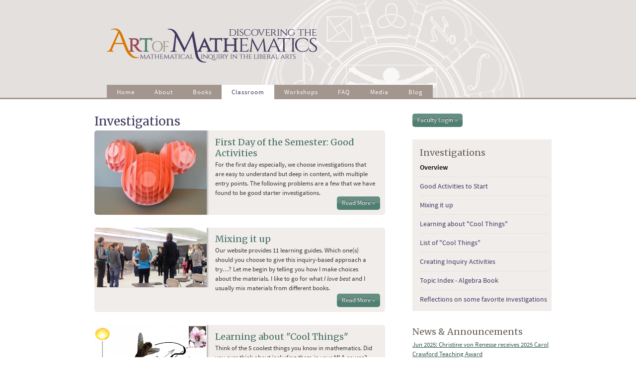

--- FILE ---
content_type: text/html; charset=utf-8
request_url: https://www.artofmathematics.org/classroom/investigations
body_size: 10910
content:
<!DOCTYPE html PUBLIC "-//W3C//DTD HTML+RDFa 1.1//EN">
<!--[if IEMobile 7]><html class="iem7" lang="en" dir="ltr" version="HTML+RDFa 1.1"
  xmlns:content="http://purl.org/rss/1.0/modules/content/"
  xmlns:dc="http://purl.org/dc/terms/"
  xmlns:foaf="http://xmlns.com/foaf/0.1/"
  xmlns:og="http://ogp.me/ns#"
  xmlns:rdfs="http://www.w3.org/2000/01/rdf-schema#"
  xmlns:sioc="http://rdfs.org/sioc/ns#"
  xmlns:sioct="http://rdfs.org/sioc/types#"
  xmlns:skos="http://www.w3.org/2004/02/skos/core#"
  xmlns:xsd="http://www.w3.org/2001/XMLSchema#"><![endif]-->
<!--[if lte IE 6]><html class="lt-ie9 lt-ie8 lt-ie7" lang="en" dir="ltr" version="HTML+RDFa 1.1"
  xmlns:content="http://purl.org/rss/1.0/modules/content/"
  xmlns:dc="http://purl.org/dc/terms/"
  xmlns:foaf="http://xmlns.com/foaf/0.1/"
  xmlns:og="http://ogp.me/ns#"
  xmlns:rdfs="http://www.w3.org/2000/01/rdf-schema#"
  xmlns:sioc="http://rdfs.org/sioc/ns#"
  xmlns:sioct="http://rdfs.org/sioc/types#"
  xmlns:skos="http://www.w3.org/2004/02/skos/core#"
  xmlns:xsd="http://www.w3.org/2001/XMLSchema#"><![endif]-->
<!--[if (IE 7)&(!IEMobile)]><html class="lt-ie9 lt-ie8" lang="en" dir="ltr" version="HTML+RDFa 1.1"
  xmlns:content="http://purl.org/rss/1.0/modules/content/"
  xmlns:dc="http://purl.org/dc/terms/"
  xmlns:foaf="http://xmlns.com/foaf/0.1/"
  xmlns:og="http://ogp.me/ns#"
  xmlns:rdfs="http://www.w3.org/2000/01/rdf-schema#"
  xmlns:sioc="http://rdfs.org/sioc/ns#"
  xmlns:sioct="http://rdfs.org/sioc/types#"
  xmlns:skos="http://www.w3.org/2004/02/skos/core#"
  xmlns:xsd="http://www.w3.org/2001/XMLSchema#"><![endif]-->
<!--[if IE 8]><html class="lt-ie9" lang="en" dir="ltr" version="HTML+RDFa 1.1"
  xmlns:content="http://purl.org/rss/1.0/modules/content/"
  xmlns:dc="http://purl.org/dc/terms/"
  xmlns:foaf="http://xmlns.com/foaf/0.1/"
  xmlns:og="http://ogp.me/ns#"
  xmlns:rdfs="http://www.w3.org/2000/01/rdf-schema#"
  xmlns:sioc="http://rdfs.org/sioc/ns#"
  xmlns:sioct="http://rdfs.org/sioc/types#"
  xmlns:skos="http://www.w3.org/2004/02/skos/core#"
  xmlns:xsd="http://www.w3.org/2001/XMLSchema#"><![endif]-->
<!--[if IE 9]><html class="ie9" lang="en" dir="ltr" version="HTML+RDFa 1.1"
  xmlns:content="http://purl.org/rss/1.0/modules/content/"
  xmlns:dc="http://purl.org/dc/terms/"
  xmlns:foaf="http://xmlns.com/foaf/0.1/"
  xmlns:og="http://ogp.me/ns#"
  xmlns:rdfs="http://www.w3.org/2000/01/rdf-schema#"
  xmlns:sioc="http://rdfs.org/sioc/ns#"
  xmlns:sioct="http://rdfs.org/sioc/types#"
  xmlns:skos="http://www.w3.org/2004/02/skos/core#"
  xmlns:xsd="http://www.w3.org/2001/XMLSchema#"><![endif]-->
<!--[if (gte IE 9)|(gt IEMobile 7)]><!--><html lang="en" dir="ltr" version="HTML+RDFa 1.1"
  xmlns:content="http://purl.org/rss/1.0/modules/content/"
  xmlns:dc="http://purl.org/dc/terms/"
  xmlns:foaf="http://xmlns.com/foaf/0.1/"
  xmlns:og="http://ogp.me/ns#"
  xmlns:rdfs="http://www.w3.org/2000/01/rdf-schema#"
  xmlns:sioc="http://rdfs.org/sioc/ns#"
  xmlns:sioct="http://rdfs.org/sioc/types#"
  xmlns:skos="http://www.w3.org/2004/02/skos/core#"
  xmlns:xsd="http://www.w3.org/2001/XMLSchema#"><!--<![endif]--><head profile="http://www.w3.org/1999/xhtml/vocab">
  <meta http-equiv="Content-Type" content="text/html; charset=utf-8" />
<link rel="prev" href="/classroom/in-the-classroom" />
<link rel="up" href="/classroom" />
<link rel="next" href="/classroom/mathematical-conversations" />
<script type="text/x-mathjax-config">
MathJax.Hub.Config({
  extensions: ['tex2jax.js'],
  jax: ['input/TeX','output/HTML-CSS'],
  tex2jax: {
    inlineMath: [ ['$','$'], ['\\(','\\)'] ],
    processEscapes: true,
    processClass: 'tex2jax',
    ignoreClass: 'html'
  },
  showProcessingMessages: false,
  messageStyle: 'none'
});
</script><link rel="shortcut icon" href="https://www.artofmathematics.org/sites/default/files/favicon_0.ico" type="image/vnd.microsoft.icon" />
<meta name="viewport" content="width=device-width, initial-scale=1, maximum-scale=1, minimum-scale=1, user-scalable=no" />
<meta name="description" content="[view:workshop_page_blog_post=block_with_nid_filter=334] [view:workshop_page_blog_post=block_with_nid_filter=502] [view:workshop_page_blog_post=block_with_nid_filter=459] [view:workshop_page_blog_post=block_with_nid_filter=552] [view:workshop_page_blog_post=block_with_nid_filter=305]" />
<meta name="generator" content="Drupal 7 (https://www.drupal.org)" />
<link rel="canonical" href="https://www.artofmathematics.org/classroom/investigations" />
<link rel="shortlink" href="https://www.artofmathematics.org/node/445" />
  <title>Investigations | Discovering the Art of Mathematics</title>  
  <link type="text/css" rel="stylesheet" href="https://www.artofmathematics.org/sites/default/files/css/css_xE-rWrJf-fncB6ztZfd2huxqgxu4WO-qwma6Xer30m4.css" media="all" />
<link type="text/css" rel="stylesheet" href="https://www.artofmathematics.org/sites/default/files/css/css_Fe8JN8_hL2R9b62shVLUS_uTHXfkdKmqBdk6hromN44.css" media="all" />
<link type="text/css" rel="stylesheet" href="https://www.artofmathematics.org/sites/default/files/css/css_SJIMTPevqZ2kfsWUv381hqa_kp1GO9ynvz-KULUxlB4.css" media="screen" />
<link type="text/css" rel="stylesheet" href="https://www.artofmathematics.org/sites/default/files/css/css_SrJvTPLsI1tJwWYp2HPJYs8QFAdS8_VEfoWx4yMpplo.css" media="all" />
<link type="text/css" rel="stylesheet" href="https://www.artofmathematics.org/sites/default/files/css/css_ddU73yNOKIBn9BS4lK2Te3haSufDMyL2-iWEAaarOEE.css" media="all" />
<link type="text/css" rel="stylesheet" href="https://www.artofmathematics.org/sites/default/files/css/css_3eg1szFtns4lF5XkWOk1TTFckqcB9Y6-OmbzbSJLl9Y.css" media="all" />
<link type="text/css" rel="stylesheet" href="https://fonts.googleapis.com/css?family=Merriweather:regular&amp;subset=latin" media="all" />
<link type="text/css" rel="stylesheet" href="https://www.artofmathematics.org/sites/default/files/css/css_l3kKJ2B-VHHKeuCLLCfNaGiBxJloUxonkHB2ejIq0oM.css" media="all" />

<!--[if (lt IE 9)&(!IEMobile)]>
<link type="text/css" rel="stylesheet" href="https://www.artofmathematics.org/sites/default/files/css/css_d7IbPiNtkKZxTfFIEBoJUy83LxJA5EUlixXxiRJN7BA.css" media="all" />
<![endif]-->

<!--[if gte IE 9]><!-->
<link type="text/css" rel="stylesheet" href="https://www.artofmathematics.org/sites/default/files/css/css_HjR3Gog2pKeAKPGSlKuavvbEo2M5swi_LKluNla4HKA.css" media="all" />
<!--<![endif]-->
  <script type="text/javascript" src="https://www.artofmathematics.org/sites/default/files/js/js_Ful12xyBNvmvo4c8inA1dKo4P93BoaDVfk63PkR1MNk.js"></script>
<script type="text/javascript" src="https://www.artofmathematics.org/sites/default/files/js/js_onbE0n0cQY6KTDQtHO_E27UBymFC-RuqypZZ6Zxez-o.js"></script>
<script type="text/javascript" src="https://www.artofmathematics.org/sites/default/files/js/js_wmkzoTriVT4bBKGyKB_q37y6wTdKXo4afAVzghDlIEU.js"></script>
<script type="text/javascript" src="https://www.artofmathematics.org/sites/default/files/js/js_qMVZoEidtLs9sk65AjQGiSm0gfYTDRsFyfuY5-Y-_UQ.js"></script>
<script type="text/javascript" src="https://www.googletagmanager.com/gtag/js?id=UA-41304233-1"></script>
<script type="text/javascript">
<!--//--><![CDATA[//><!--
window.dataLayer = window.dataLayer || [];function gtag(){dataLayer.push(arguments)};gtag("js", new Date());gtag("set", "developer_id.dMDhkMT", true);gtag("config", "UA-41304233-1", {"":"anonymous user","groups":"default","allow_ad_personalization_signals":false});gtag("config", "G-RFXSL6YTJR", {"":"anonymous user","groups":"default","allow_ad_personalization_signals":false});
//--><!]]>
</script>
<script type="text/javascript" src="https://www.artofmathematics.org/sites/default/files/js/js_-oEDdwe4XpUqUj4W0KJs96ENaXIrGvjBvIP-WYYBi54.js"></script>
<script type="text/javascript" src="https://cdnjs.cloudflare.com/ajax/libs/mathjax/2.7.0/MathJax.js?config=TeX-AMS-MML_HTMLorMML"></script>
<script type="text/javascript" src="https://www.artofmathematics.org/sites/default/files/js/js_OFmclO7K-aDXfNXlM3JoAZ9FHgVWQyNPZqTyBtC-pq8.js"></script>
<script type="text/javascript" src="https://www.artofmathematics.org/sites/default/files/js/js_43n5FBy8pZxQHxPXkf-sQF7ZiacVZke14b0VlvSA554.js"></script>
<script type="text/javascript">
<!--//--><![CDATA[//><!--
jQuery.extend(Drupal.settings, {"basePath":"\/","pathPrefix":"","setHasJsCookie":0,"ajaxPageState":{"theme":"daom","theme_token":"FwnINp1vBQXWsZWZw17PRf5INrorkXJBG4vJqfMq0sQ","js":{"sites\/all\/modules\/extlink_extra\/extlink_extra.js":1,"misc\/jquery.js":1,"misc\/jquery-extend-3.4.0.js":1,"misc\/jquery-html-prefilter-3.5.0-backport.js":1,"misc\/jquery.once.js":1,"misc\/drupal.js":1,"sites\/all\/libraries\/fitvids\/jquery.fitvids.js":1,"misc\/jquery.cookie.js":1,"misc\/form-single-submit.js":1,"sites\/all\/modules\/fitvids\/fitvids.js":1,"sites\/all\/modules\/mathjax\/mathjax.js":1,"sites\/all\/libraries\/colorbox\/jquery.colorbox-min.js":1,"sites\/all\/modules\/colorbox\/js\/colorbox.js":1,"sites\/all\/modules\/colorbox\/styles\/default\/colorbox_style.js":1,"sites\/all\/modules\/colorbox\/js\/colorbox_load.js":1,"sites\/all\/modules\/colorbox\/js\/colorbox_inline.js":1,"sites\/all\/modules\/google_analytics\/googleanalytics.js":1,"https:\/\/www.googletagmanager.com\/gtag\/js?id=UA-41304233-1":1,"0":1,"sites\/all\/modules\/extlink\/js\/extlink.js":1,"https:\/\/cdnjs.cloudflare.com\/ajax\/libs\/mathjax\/2.7.0\/MathJax.js?config=TeX-AMS-MML_HTMLorMML":1,"sites\/all\/libraries\/superfish\/jquery.hoverIntent.minified.js":1,"sites\/all\/libraries\/superfish\/sftouchscreen.js":1,"sites\/all\/libraries\/superfish\/sfsmallscreen.js":1,"sites\/all\/libraries\/superfish\/superfish.js":1,"sites\/all\/libraries\/superfish\/supersubs.js":1,"sites\/all\/modules\/superfish\/superfish.js":1,"sites\/all\/themes\/omega\/omega\/js\/jquery.formalize.js":1,"sites\/all\/themes\/omega\/omega\/js\/omega-mediaqueries.js":1},"css":{"modules\/system\/system.base.css":1,"modules\/system\/system.menus.css":1,"modules\/system\/system.messages.css":1,"modules\/system\/system.theme.css":1,"modules\/book\/book.css":1,"modules\/comment\/comment.css":1,"sites\/all\/modules\/date\/date_api\/date.css":1,"sites\/all\/modules\/date\/date_popup\/themes\/datepicker.1.7.css":1,"sites\/all\/modules\/date\/date_repeat_field\/date_repeat_field.css":1,"modules\/field\/theme\/field.css":1,"sites\/all\/modules\/fitvids\/fitvids.css":1,"sites\/all\/modules\/flexslider\/assets\/css\/flexslider_img.css":1,"sites\/all\/modules\/logintoboggan\/logintoboggan.css":1,"modules\/node\/node.css":1,"modules\/search\/search.css":1,"modules\/user\/user.css":1,"sites\/all\/modules\/extlink\/css\/extlink.css":1,"sites\/all\/modules\/views\/css\/views.css":1,"sites\/all\/modules\/media\/modules\/media_wysiwyg\/css\/media_wysiwyg.base.css":1,"sites\/all\/modules\/colorbox\/styles\/default\/colorbox_style.css":1,"sites\/all\/modules\/ctools\/css\/ctools.css":1,"sites\/all\/libraries\/superfish\/css\/superfish.css":1,"sites\/all\/libraries\/superfish\/css\/superfish-smallscreen.css":1,"sites\/all\/themes\/omega\/alpha\/css\/alpha-reset.css":1,"sites\/all\/themes\/omega\/alpha\/css\/alpha-mobile.css":1,"sites\/all\/themes\/omega\/alpha\/css\/alpha-alpha.css":1,"sites\/all\/themes\/omega\/omega\/css\/formalize.css":1,"sites\/all\/themes\/omega\/omega\/css\/omega-text.css":1,"sites\/all\/themes\/omega\/omega\/css\/omega-branding.css":1,"sites\/all\/themes\/omega\/omega\/css\/omega-menu.css":1,"sites\/all\/themes\/omega\/omega\/css\/omega-forms.css":1,"sites\/all\/themes\/omega\/omega\/css\/omega-visuals.css":1,"sites\/default\/files\/fontyourface\/font.css":1,"https:\/\/fonts.googleapis.com\/css?family=Merriweather:regular\u0026subset=latin":1,"public:\/\/fontyourface\/local_fonts\/SourceSansPro-italic-normal\/stylesheet.css":1,"public:\/\/fontyourface\/local_fonts\/SourceSansPro-normal-bold\/stylesheet.css":1,"public:\/\/fontyourface\/local_fonts\/SourceSansPro-normal-normal\/stylesheet.css":1,"sites\/all\/themes\/daom\/css\/global.css":1,"ie::normal::sites\/all\/themes\/daom\/css\/daom-alpha-default.css":1,"ie::normal::sites\/all\/themes\/daom\/css\/daom-alpha-default-normal.css":1,"ie::normal::sites\/all\/themes\/omega\/alpha\/css\/grid\/alpha_default\/normal\/alpha-default-normal-12.css":1,"fluid::sites\/all\/themes\/daom\/css\/daom-alpha-default.css":1,"sites\/all\/themes\/omega\/alpha\/css\/grid\/alpha_default\/fluid\/alpha-default-fluid-12.css":1,"narrow::sites\/all\/themes\/daom\/css\/daom-alpha-default.css":1,"narrow::sites\/all\/themes\/daom\/css\/daom-alpha-default-narrow.css":1,"sites\/all\/themes\/omega\/alpha\/css\/grid\/alpha_default\/narrow\/alpha-default-narrow-12.css":1,"normal::sites\/all\/themes\/daom\/css\/daom-alpha-default.css":1,"normal::sites\/all\/themes\/daom\/css\/daom-alpha-default-normal.css":1,"sites\/all\/themes\/omega\/alpha\/css\/grid\/alpha_default\/normal\/alpha-default-normal-12.css":1}},"colorbox":{"opacity":"0.85","current":"{current} of {total}","previous":"\u00ab Prev","next":"Next \u00bb","close":"Close","maxWidth":"98%","maxHeight":"98%","fixed":true,"mobiledetect":true,"mobiledevicewidth":"480px","file_public_path":"\/sites\/default\/files","specificPagesDefaultValue":"admin*\nimagebrowser*\nimg_assist*\nimce*\nnode\/add\/*\nnode\/*\/edit\nprint\/*\nprintpdf\/*\nsystem\/ajax\nsystem\/ajax\/*"},"fitvids":{"custom_domains":[],"selectors":[".region\r",".media-youtube-video\r",".view-id-video"],"simplifymarkup":true},"extlink_extra":{"extlink_alert_type":"","extlink_alert_timer":"0","extlink_alert_url":"\/now-leaving","extlink_cache_fix":0,"extlink_exclude_warning":"","extlink_508_fix":0,"extlink_508_text":" [external link]","extlink_url_override":0,"extlink_url_params":{"external_url":null,"back_url":null}},"googleanalytics":{"account":["UA-41304233-1","G-RFXSL6YTJR"],"trackOutbound":1,"trackMailto":1,"trackDownload":1,"trackDownloadExtensions":"7z|aac|arc|arj|asf|asx|avi|bin|csv|doc(x|m)?|dot(x|m)?|exe|flv|gif|gz|gzip|hqx|jar|jpe?g|js|mp(2|3|4|e?g)|mov(ie)?|msi|msp|pdf|phps|png|ppt(x|m)?|pot(x|m)?|pps(x|m)?|ppam|sld(x|m)?|thmx|qtm?|ra(m|r)?|sea|sit|tar|tgz|torrent|txt|wav|wma|wmv|wpd|xls(x|m|b)?|xlt(x|m)|xlam|xml|z|zip","trackColorbox":1},"superfish":{"1":{"id":"1","sf":{"animation":{"opacity":"show"},"speed":"fast","autoArrows":false,"dropShadows":false},"plugins":{"touchscreen":{"behaviour":"0","mode":"always_active"},"smallscreen":{"mode":"window_width","breakpoint":740,"breakpointUnit":"px","accordionButton":"0","title":"\u2630 Menu"},"supersubs":true}}},"extlink":{"extTarget":0,"extClass":"ext","extLabel":"(link is external)","extImgClass":0,"extIconPlacement":"append","extSubdomains":1,"extExclude":"","extInclude":"","extCssExclude":"","extCssExplicit":"","extAlert":0,"extAlertText":{"value":"  \u003Ch2\u003EYou are leaving the  [site:name] website\u003C\/h2\u003E\r\n  \u003Cp\u003EYou are being directed to a third-party website:\u003C\/p\u003E\r\n  \u003Cp\u003E\u003Cstrong\u003E[extlink:external-url]\u003C\/strong\u003E\u003C\/p\u003E\r\n  \u003Cp\u003EThis link is provided for your convenience. Please note that this third-party website is not controlled by [site:name] or subject to our privacy policy.\u003C\/p\u003E\r\n  \u003Cp\u003EThank you for visiting our site. We hope your visit was informative and enjoyable.\u003C\/p\u003E\r\n  \r\n  \u003Cdiv class=\u0022extlink-extra-actions\u0022\u003E\r\n      \u003Cdiv class=\u0022extlink-extra-back-action\u0022\u003E\u003Ca title=\u0022Cancel\u0022 href=\u0022[extlink:back-url]\u0022\u003ECancel\u003C\/a\u003E\u003C\/div\u003E\r\n      \u003Cdiv class=\u0022extlink-extra-go-action\u0022\u003E\u003Ca class=\u0022ext-override\u0022 title=\u0022Go to link\u0022 href=\u0022[extlink:external-url]\u0022\u003EGo to link\u003C\/a\u003E\u003C\/div\u003E\r\n  \u003C\/div\u003E\r\n  \u003Cbr\/\u003E\u003Cbr\/\u003E\r\n  [extlink:timer]\r\n  ","format":"full_html"},"mailtoClass":"mailto","mailtoLabel":"(link sends e-mail)","extUseFontAwesome":false},"urlIsAjaxTrusted":{"\/classroom\/investigations":true},"omega":{"layouts":{"primary":"normal","order":["fluid","narrow","normal"],"queries":{"fluid":"all and (min-width: 740px) and (min-device-width: 740px), (max-device-width: 800px) and (min-width: 740px) and (orientation:landscape)","narrow":"all and (min-width: 740px) and (min-device-width: 740px), (max-device-width: 800px) and (min-width: 740px) and (orientation:landscape)","normal":"all and (min-width: 980px) and (min-device-width: 980px), all and (max-device-width: 1024px) and (min-width: 1024px) and (orientation:landscape)"}}}});
//--><!]]>
</script>
  <!--[if lt IE 9]><script src="http://html5shiv.googlecode.com/svn/trunk/html5.js"></script><![endif]-->
</head>
<body class="html not-front not-logged-in page-node page-node- page-node-445 node-type-book context-classroom">
  <div id="skip-link">
    <a href="#main-content" class="element-invisible element-focusable">Skip to main content</a>
  </div>
    <div class="page clearfix" id="page">
      <header id="section-header" class="section section-header">
  <div id="zone-branding-wrapper" class="zone-wrapper zone-branding-wrapper clearfix">  
  <div id="zone-branding" class="zone zone-branding clearfix container-12">
    <div class="grid-12 region region-branding" id="region-branding">
  <div class="region-inner region-branding-inner">
        <div class="branding-data clearfix">
            <div class="logo-img">
        <a href="/" rel="home" title=""><img src="https://www.artofmathematics.org/sites/default/files/DAoM-logo-hiRes.png" alt="" id="logo" /></a>      </div>
                </div>
          </div>
</div>  </div>
</div><div id="zone-menu-wrapper" class="zone-wrapper zone-menu-wrapper clearfix">  
  <div id="zone-menu" class="zone zone-menu clearfix container-12">
    <div class="grid-12 region region-menu" id="region-menu">
  <div class="region-inner region-menu-inner">
        <div class="block block-superfish block-1 block-superfish-1 odd block-without-title" id="block-superfish-1">
  <div class="block-inner clearfix">
                
    <div class="content clearfix">
      <ul id="superfish-1" class="menu sf-menu sf-main-menu sf-horizontal sf-style-none sf-total-items-8 sf-parent-items-3 sf-single-items-5"><li id="menu-217-1" class="first odd sf-item-1 sf-depth-1 sf-no-children"><a href="/home" class="sf-depth-1">Home</a></li><li id="menu-601-1" class="middle even sf-item-2 sf-depth-1 sf-total-children-8 sf-parent-children-0 sf-single-children-8 menuparent"><a href="/about" class="sf-depth-1 menuparent">About</a><ul><li id="menu-817-1" class="first odd sf-item-1 sf-depth-2 sf-no-children"><a href="/about" title="" class="sf-depth-2">A New Vision</a></li><li id="menu-602-1" class="middle even sf-item-2 sf-depth-2 sf-no-children"><a href="/about/goals-and-evaluation" class="sf-depth-2">Goals &amp; Evaluation</a></li><li id="menu-864-1" class="middle odd sf-item-3 sf-depth-2 sf-no-children"><a href="/about/reviewers-and-beta-testers" class="sf-depth-2">Reviewers &amp; Beta Testers</a></li><li id="menu-816-1" class="middle even sf-item-4 sf-depth-2 sf-no-children"><a href="/about/publications-and-presentations" class="sf-depth-2">Publications &amp; Presentations</a></li><li id="menu-814-1" class="middle odd sf-item-5 sf-depth-2 sf-no-children"><a href="/about/authors" title="" class="sf-depth-2">About the Authors</a></li><li id="menu-819-1" class="middle even sf-item-6 sf-depth-2 sf-no-children"><a href="/about/advisory-board" class="sf-depth-2">Advisory Board</a></li><li id="menu-862-1" class="middle odd sf-item-7 sf-depth-2 sf-no-children"><a href="/about/project-history" class="sf-depth-2">Project History</a></li><li id="menu-1141-1" class="last even sf-item-8 sf-depth-2 sf-no-children"><a href="/node/573" class="sf-depth-2">Acknowledgements</a></li></ul></li><li id="menu-603-1" class="middle odd sf-item-3 sf-depth-1 sf-total-children-14 sf-parent-children-11 sf-single-children-3 menuparent"><a href="/books" class="sf-depth-1 menuparent">Books</a><ul><li id="menu-970-1" class="first odd sf-item-1 sf-depth-2 sf-no-children"><a href="/books" title="" class="sf-depth-2">The Art of Mathematics Library</a></li><li id="menu-722-1" class="middle even sf-item-2 sf-depth-2 sf-no-children"><a href="/books/notes-to-the-explorer" title="" class="sf-depth-2">Notes to the Explorer</a></li><li id="menu-778-1" class="middle odd sf-item-3 sf-depth-2"><a href="/books/art-and-sculpture" class="sf-depth-2">Art &amp; Sculpture</a></li><li id="menu-776-1" class="middle even sf-item-4 sf-depth-2"><a href="/books/ideas-of-calculus" class="sf-depth-2">Calculus</a></li><li id="menu-822-1" class="middle odd sf-item-5 sf-depth-2"><a href="/books/dance" class="sf-depth-2">Dance</a></li><li id="menu-768-1" class="middle even sf-item-6 sf-depth-2"><a href="/books/games-and-puzzles" class="sf-depth-2">Games &amp; Puzzles</a></li><li id="menu-770-1" class="middle odd sf-item-7 sf-depth-2"><a href="/books/geometry" class="sf-depth-2">Geometry</a></li><li id="menu-764-1" class="middle even sf-item-8 sf-depth-2"><a href="/books/knot-theory" class="sf-depth-2">Knot Theory</a></li><li id="menu-766-1" class="middle odd sf-item-9 sf-depth-2"><a href="/books/music" class="sf-depth-2">Music</a></li><li id="menu-758-1" class="middle even sf-item-10 sf-depth-2"><a href="/books/number-theory" class="sf-depth-2">Number Theory</a></li><li id="menu-772-1" class="middle odd sf-item-11 sf-depth-2"><a href="/books/patterns" class="sf-depth-2">Patterns</a></li><li id="menu-762-1" class="middle even sf-item-12 sf-depth-2"><a href="/books/the-infinite" class="sf-depth-2">The Infinite</a></li><li id="menu-774-1" class="middle odd sf-item-13 sf-depth-2"><a href="/books/truth-reasoning-certainty-and-proof" class="sf-depth-2">Truth, Reasoning, Certainty, &amp; Proof</a></li><li id="menu-823-1" class="last even sf-item-14 sf-depth-2 sf-no-children"><a href="/books/topics" title="" class="sf-depth-2">Topic Index</a></li></ul></li><li id="menu-800-1" class="active-trail middle even sf-item-4 sf-depth-1 sf-total-children-11 sf-parent-children-10 sf-single-children-1 menuparent"><a href="/classroom" class="sf-depth-1 menuparent">Classroom</a><ul><li id="menu-971-1" class="first odd sf-item-1 sf-depth-2 sf-no-children"><a href="/classroom" title="" class="sf-depth-2">Overview</a></li><li id="menu-1005-1" class="middle even sf-item-2 sf-depth-2"><a href="/classroom/getting-started" class="sf-depth-2">Getting Started</a></li><li id="menu-1009-1" class="middle odd sf-item-3 sf-depth-2"><a href="/classroom/mathematics-for-liberal-arts" class="sf-depth-2">Mathematics for Liberal Arts</a></li><li id="menu-1022-1" class="middle even sf-item-4 sf-depth-2"><a href="/classroom/in-the-classroom" class="sf-depth-2">In the Classroom</a></li><li id="menu-1055-1" class="middle odd sf-item-5 sf-depth-2"><a href="/classroom/ibl-in-other-courses" class="sf-depth-2">IBL in other courses</a></li><li id="menu-1013-1" class="active-trail middle even sf-item-6 sf-depth-2"><a href="/classroom/investigations" class="sf-depth-2 active">Investigations</a></li><li id="menu-999-1" class="middle odd sf-item-7 sf-depth-2"><a href="/classroom/mathematical-conversations" class="sf-depth-2">Mathematical Conversations</a></li><li id="menu-972-1" class="middle even sf-item-8 sf-depth-2"><a href="/classroom/proof-as-sense-making" class="sf-depth-2">Proof as Sense-Making</a></li><li id="menu-973-1" class="middle odd sf-item-9 sf-depth-2"><a href="/classroom/assessment" class="sf-depth-2">Assessment Techniques</a></li><li id="menu-1018-1" class="middle even sf-item-10 sf-depth-2"><a href="/classroom/supportresources" class="sf-depth-2">Support</a></li><li id="menu-1144-1" class="last odd sf-item-11 sf-depth-2"><a href="/classroom/the-larger-world-of-ibl" class="sf-depth-2">The Larger World of IBL</a></li></ul></li><li id="menu-604-1" class="middle odd sf-item-5 sf-depth-1 sf-no-children"><a href="/workshops-professional-development" class="sf-depth-1">Workshops</a></li><li id="menu-731-1" class="middle even sf-item-6 sf-depth-1 sf-no-children"><a href="/faq" title="" class="sf-depth-1">FAQ</a></li><li id="menu-958-1" class="middle odd sf-item-7 sf-depth-1 sf-no-children"><a href="/media" title="" class="sf-depth-1">Media</a></li><li id="menu-795-1" class="last even sf-item-8 sf-depth-1 sf-no-children"><a href="/blog" title="" class="sf-depth-1">Blog</a></li></ul>    </div>
  </div>
</div>  </div>
</div>
  </div>
</div></header>    
      <section id="section-content" class="section section-content">
  <div id="zone-content-wrapper" class="zone-wrapper zone-content-wrapper clearfix">  
  <div id="zone-content" class="zone zone-content clearfix container-12">    
        
        <div class="grid-8 region region-content" id="region-content">
  <div class="region-inner region-content-inner">
    <a id="main-content"></a>
                <h1 class="title" id="page-title">Investigations</h1>
                        <div class="block block-system block-main block-system-main odd block-without-title" id="block-system-main">
  <div class="block-inner clearfix">
                
    <div class="content clearfix">
      <article about="/classroom/investigations" typeof="sioc:Item foaf:Document" class="node node-book node-published node-not-promoted node-not-sticky author-vecke even clearfix" id="node-book-445">
        <span property="dc:title" content="Investigations" class="rdf-meta element-hidden"></span><span property="sioc:num_replies" content="0" datatype="xsd:integer" class="rdf-meta element-hidden"></span>    
  
  <div class="content clearfix">
    <div class="field field-name-body field-type-text-with-summary field-label-hidden"><div class="field-items"><div class="field-item even" property="content:encoded"><div class="tex2jax"><div class="view view-workshop-page-blog-post view-id-workshop_page_blog_post view-display-id-block_with_nid_filter view-dom-id-e10711323e3718277b0d9f24154f74ee">
<div class="view-content">
<div class="views-row views-row-1 views-row-odd views-row-first views-row-last">
<div about="/blogs/vecke/first-day-of-the-semester-good-activities" typeof="sioc:Post sioct:BlogPost" id="node-blog-334" class="ds-1col node node-blog node-teaser view-mode-teaser node-published node-not-promoted node-not-sticky author-vecke odd clearfix clearfix">
<div class="field field-name-field-feature-image field-type-image field-label-hidden">
<div class="field-items">
<div class="field-item even"><a href="/blogs/vecke/first-day-of-the-semester-good-activities"><img typeof="foaf:Image" src="/sites/default/files/styles/blog_feature_image/public/feature-images/sliceform-mickey.jpg?itok=IUzFKC3A" width="300" height="225" alt="" /></a></div>
</div>
</div>
<div class="field field-name-title field-type-ds field-label-hidden">
<div class="field-items">
<div class="field-item even" property="dc:title">
<h2><a href="/blogs/vecke/first-day-of-the-semester-good-activities">First Day of the Semester: Good Activities</a></h2>
</div>
</div>
</div>
<div class="field field-name-body field-type-text-with-summary field-label-hidden">
<div class="field-items">
<div class="field-item even" property="content:encoded">
<div class="tex2jax">
<p>For the first day especially, we choose investigations that are easy to understand but deep in content, with multiple entry points.  The following problems are a few that we have found to be good starter investigations.</p>
</div>
</div>
</div>
</div>
<div class="field field-name-node-link field-type-ds field-label-hidden">
<div class="field-items">
<div class="field-item even"><a href="/blogs/vecke/first-day-of-the-semester-good-activities" class="">Read More »</a></div>
</div>
</div>
</div>
</div>
</div>
</div>
<div class="view view-workshop-page-blog-post view-id-workshop_page_blog_post view-display-id-block_with_nid_filter view-dom-id-0c5b7dc4a0b9be57472c58dbb49682e0">
<div class="view-content">
<div class="views-row views-row-1 views-row-odd views-row-first views-row-last">
<div about="/blogs/cvonrenesse/mixing-it-up" typeof="sioc:Post sioct:BlogPost" id="node-blog-502" class="ds-1col node node-blog node-teaser view-mode-teaser node-published node-not-promoted node-not-sticky author-cvonrenesse even clearfix clearfix">
<div class="field field-name-field-feature-image field-type-image field-label-hidden">
<div class="field-items">
<div class="field-item even"><a href="/blogs/cvonrenesse/mixing-it-up"><img typeof="foaf:Image" src="/sites/default/files/styles/blog_feature_image/public/feature-images/fall13_dance_cvr_salsarueda2.png?itok=f8_N4_LM" width="400" height="212" alt="Students dancing salsa rueda" title="Students dancing salsa rueda" /></a></div>
</div>
</div>
<div class="field field-name-title field-type-ds field-label-hidden">
<div class="field-items">
<div class="field-item even" property="dc:title">
<h2><a href="/blogs/cvonrenesse/mixing-it-up">Mixing it up</a></h2>
</div>
</div>
</div>
<div class="field field-name-body field-type-text-with-summary field-label-hidden">
<div class="field-items">
<div class="field-item even" property="content:encoded">
<div class="tex2jax">
<p>Our website provides 11 learning guides. Which one(s) should you choose to give this inquiry-based approach a try…?  Let me begin by telling you how I make choices about the materials. I like to go for what <i>I love best</i> and I usually mix materials from different books.</p>
<p>  </p>
</div>
</div>
</div>
</div>
<div class="field field-name-node-link field-type-ds field-label-hidden">
<div class="field-items">
<div class="field-item even"><a href="/blogs/cvonrenesse/mixing-it-up" class="">Read More »</a></div>
</div>
</div>
</div>
</div>
</div>
</div>
<div class="view view-workshop-page-blog-post view-id-workshop_page_blog_post view-display-id-block_with_nid_filter view-dom-id-dd3a57264cb3e72230997dac95d913a8">
<div class="view-content">
<div class="views-row views-row-1 views-row-odd views-row-first views-row-last">
<div about="/blogs/cvonrenesse/learning-about-cool-things" typeof="sioc:Post sioct:BlogPost" id="node-blog-459" class="ds-1col node node-blog node-teaser view-mode-teaser node-published node-not-promoted node-not-sticky author-cvonrenesse odd clearfix clearfix">
<div class="field field-name-field-feature-image field-type-image field-label-hidden">
<div class="field-items">
<div class="field-item even"><a href="/blogs/cvonrenesse/learning-about-cool-things"><img typeof="foaf:Image" src="/sites/default/files/styles/blog_feature_image/public/feature-images/bee_dance.png?itok=8PEySWxg" width="400" height="319" alt="Cool thing: Bee dance" title="Cool thing: Bee dance" /></a></div>
</div>
</div>
<div class="field field-name-title field-type-ds field-label-hidden">
<div class="field-items">
<div class="field-item even" property="dc:title">
<h2><a href="/blogs/cvonrenesse/learning-about-cool-things">Learning about "Cool Things"</a></h2>
</div>
</div>
</div>
<div class="field field-name-body field-type-text-with-summary field-label-hidden">
<div class="field-items">
<div class="field-item even" property="content:encoded">
<div class="tex2jax">
<p>Think of the 5 coolest things you know in mathematics.  Did you ever think about including them in your MLA course?  You can, and perhaps should.<br />
“Cool things” are short “mini presentations or activities” about a mathematical topic that is exciting to us and usually different from the math content that we are currently working on in class.</p>
<p>  </p>
</div>
</div>
</div>
</div>
<div class="field field-name-node-link field-type-ds field-label-hidden">
<div class="field-items">
<div class="field-item even"><a href="/blogs/cvonrenesse/learning-about-cool-things" class="">Read More »</a></div>
</div>
</div>
</div>
</div>
</div>
</div>
<div class="view view-workshop-page-blog-post view-id-workshop_page_blog_post view-display-id-block_with_nid_filter view-dom-id-a2b6304f7589ab046063bcfce85a680a">
<div class="view-content">
<div class="views-row views-row-1 views-row-odd views-row-first views-row-last">
<div about="/blogs/cvonrenesse/a-path-to-creating-inquiry-activities" typeof="sioc:Post sioct:BlogPost" id="node-blog-552" class="ds-1col node node-blog node-teaser view-mode-teaser node-published node-not-promoted node-not-sticky author-cvonrenesse even clearfix clearfix">
<div class="field field-name-field-feature-image field-type-image field-label-hidden">
<div class="field-items">
<div class="field-item even"><a href="/blogs/cvonrenesse/a-path-to-creating-inquiry-activities"><img typeof="foaf:Image" src="/sites/default/files/styles/blog_feature_image/public/feature-images/nim_hint.png?itok=9PbfRyst" width="400" height="399" alt="" /></a></div>
</div>
</div>
<div class="field field-name-title field-type-ds field-label-hidden">
<div class="field-items">
<div class="field-item even" property="dc:title">
<h2><a href="/blogs/cvonrenesse/a-path-to-creating-inquiry-activities">A Path to Creating Inquiry Activities</a></h2>
</div>
</div>
</div>
<div class="field field-name-body field-type-text-with-summary field-label-hidden">
<div class="field-items">
<div class="field-item even" property="content:encoded">
<div class="tex2jax">
<p>Often people ask me how to write inquiry activities so there must be some tricks that can be communicated. Together with Prof. Mairead Greene from Rockhurst University, I have been thinking about the questions we ask ourselves before, during and after writing tasks. Our intention is that these questions will help to inspire and guide others in creating good IBL activities in any mathematics course.</p>
</div>
</div>
</div>
</div>
<div class="field field-name-node-link field-type-ds field-label-hidden">
<div class="field-items">
<div class="field-item even"><a href="/blogs/cvonrenesse/a-path-to-creating-inquiry-activities" class="">Read More »</a></div>
</div>
</div>
</div>
</div>
</div>
</div>
<div class="view view-workshop-page-blog-post view-id-workshop_page_blog_post view-display-id-block_with_nid_filter view-dom-id-9dff6dcb3b14eeb5db76f53be9687adc">
<div class="view-content">
<div class="views-row views-row-1 views-row-odd views-row-first views-row-last">
<div about="/blogs/cvonrenesse/creating-an-algebra-book-using-our-topic-index" typeof="sioc:Post sioct:BlogPost" id="node-blog-305" class="ds-1col node node-blog node-teaser view-mode-teaser node-published node-not-promoted node-not-sticky author-cvonrenesse odd clearfix clearfix">
<div class="field field-name-field-feature-image field-type-image field-label-hidden">
<div class="field-items">
<div class="field-item even"><a href="/blogs/cvonrenesse/creating-an-algebra-book-using-our-topic-index"><img typeof="foaf:Image" src="/sites/default/files/styles/blog_feature_image/public/feature-images/trapezoids.jpg?itok=tTo8Bmtj" width="400" height="300" alt="trapezoid growth pattern" title="trapezoid growth pattern" /></a></div>
</div>
</div>
<div class="field field-name-title field-type-ds field-label-hidden">
<div class="field-items">
<div class="field-item even" property="dc:title">
<h2><a href="/blogs/cvonrenesse/creating-an-algebra-book-using-our-topic-index">Creating an Algebra Book using our Topic Index</a></h2>
</div>
</div>
</div>
<div class="field field-name-body field-type-text-with-summary field-label-hidden">
<div class="field-items">
<div class="field-item even" property="content:encoded">
<div class="tex2jax">
<p>In 2012 the Discovering the Art of Mathematics team started reaching out to the two-year colleges. At the NEMATYC conference in 2013 we learned that many faculty are interested in support around algebra related courses.</p>
</div>
</div>
</div>
</div>
<div class="field field-name-node-link field-type-ds field-label-hidden">
<div class="field-items">
<div class="field-item even"><a href="/blogs/cvonrenesse/creating-an-algebra-book-using-our-topic-index" class="">Read More »</a></div>
</div>
</div>
</div>
</div>
</div>
</div>
</div></div></div></div>  <div id="book-navigation-79" class="book-navigation">
    
        <div class="page-links clearfix">
              <a href="/classroom/in-the-classroom" class="page-previous" title="Go to previous page">‹ In the Classroom</a>
                    <a href="/classroom" class="page-up" title="Go to parent page">up</a>
                    <a href="/classroom/mathematical-conversations" class="page-next" title="Go to next page">Mathematical Conversations ›</a>
          </div>
    
  </div>
  </div>
  
  <div class="clearfix">
          <nav class="links node-links clearfix"></nav>
    
      </div>
</article>    </div>
  </div>
</div>      </div>
</div><aside class="grid-4 region region-sidebar-first" id="region-sidebar-first">
  <div class="region-inner region-sidebar-first-inner">
    <div class="block block-block block-16 block-block-16 odd block-without-title" id="block-block-16">
  <div class="block-inner clearfix">
                
    <div class="content clearfix">
      <div class="tex2jax"><div class="button"><a class="topics" href="/user" title="Login using your e-mail address and Art of Mathematics password">Faculty Login »</a></div></div>    </div>
  </div>
</div><section class="block block-menu-block block-4 block-menu-block-4 even" id="block-menu-block-4">
  <div class="block-inner clearfix">
              <h2 class="block-title">Investigations</h2>
            
    <div class="content clearfix">
      <div class="menu-block-wrapper menu-block-4 menu-name-main-menu parent-mlid-800 menu-level-1">
  <ul class="menu"><li class="first leaf active-trail active menu-mlid-1015"><a href="/classroom/investigations" title="" class="sf-depth-3 active-trail active">Overview</a></li>
<li class="leaf menu-mlid-1014"><a href="/blogs/vecke/first-day-of-the-semester-good-activities" class="sf-depth-3">Good Activities to Start</a></li>
<li class="leaf menu-mlid-1059"><a href="/blogs/cvonrenesse/mixing-it-up" class="sf-depth-3">Mixing it up</a></li>
<li class="leaf menu-mlid-1029"><a href="/blogs/cvonrenesse/learning-about-cool-things" class="sf-depth-3">Learning about &quot;Cool Things&quot;</a></li>
<li class="leaf menu-mlid-1030"><a href="/cool-things" class="sf-depth-3">List of &quot;Cool Things&quot;</a></li>
<li class="leaf menu-mlid-1063"><a href="/blogs/cvonrenesse/a-path-to-creating-inquiry-activities" title="We describe a path of questions we consider in creating meaningful and engaging inquiry activities." class="sf-depth-3">Creating Inquiry Activities</a></li>
<li class="leaf menu-mlid-1016"><a href="/blogs/cvonrenesse/creating-an-algebra-book-using-our-topic-index" class="sf-depth-3">Topic Index - Algebra Book</a></li>
<li class="last leaf menu-mlid-1152"><a href="/node/638" class="sf-depth-3">Reflections on some favorite investigations</a></li>
</ul></div>
    </div>
  </div>
</section><section class="block block-views block-news-block-news block-views-news-block-news odd" id="block-views-news-block-news">
  <div class="block-inner clearfix">
              <h2 class="block-title">News &amp; Announcements</h2>
            
    <div class="content clearfix">
      <div class="view view-news view-id-news view-display-id-block_news view-dom-id-1d2f5372481851eb109471dbfdafbc75">
        
  
  
      <div class="view-content">
        <div class="views-row views-row-1 views-row-odd views-row-first">
      
  <div class="views-field views-field-title">        <span class="field-content"><a href="/news/jun-2025-christine-von-renesse-receives-2025-carol-crawford-teaching-award">Jun 2025: Christine von Renesse receives 2025 Carol Crawford Teaching Award</a></span>  </div>  </div>
  <div class="views-row views-row-2 views-row-even">
      
  <div class="views-field views-field-title">        <span class="field-content"><a href="/news/maa-openmath-summer-workshops">MAA OpenMath Summer Workshops</a></span>  </div>  </div>
  <div class="views-row views-row-3 views-row-odd">
      
  <div class="views-field views-field-title">        <span class="field-content"><a href="/news/using-daom-materials-in-remote-synchronous-classes">Using DAoM materials in remote synchronous classes</a></span>  </div>  </div>
  <div class="views-row views-row-4 views-row-even views-row-last">
      
  <div class="views-field views-field-title">        <span class="field-content"><a href="/news/ibl-communities-planning-for-fall">IBL Communities &amp; Planning for Fall</a></span>  </div>  </div>
    </div>
  
  
  
  
      <div class="view-footer">
      <div class="tex2jax"><p><nobr><a href="/news/archive" title="Link to archive of past news and announcements">Past News</a> »</nobr></p>
</div>    </div>
  
  
</div>    </div>
  </div>
</section><div class="block block-views block-image-slideshows-block block-views-image-slideshows-block even block-without-title" id="block-views-image-slideshows-block">
  <div class="block-inner clearfix">
                
    <div class="content clearfix">
      <div class="view view-image-slideshows view-id-image_slideshows view-display-id-block view-dom-id-acad5533331cf85cb2e9dec573b331a8">
        
  
  
      <div class="view-content">
        <div>
      
  <div class="views-field views-field-field-image">        <div class="field-content"><a href="/media/image-462"><img typeof="foaf:Image" src="https://www.artofmathematics.org/sites/default/files/styles/large/public/media/images/bubbleforeshortenedhypercubeminimized.jpg?itok=voUNdLmc" width="448" height="336" alt="Soap Bubble Hypercube" title="Soap Bubble Hypercube" /></a></div>  </div>  </div>
    </div>
  
  
  
  
      <div class="view-footer">
      <div class="tex2jax"><p style="padding-top:10px;"><a href="/media" title="Browse the Art of Mathematics Media Library">Browse All Images &amp; Videos</a> »</p></div>    </div>
  
  
</div>    </div>
  </div>
</div><section class="block block-views block-blog-posts-block block-views-blog-posts-block odd" id="block-views-blog-posts-block">
  <div class="block-inner clearfix">
              <h2 class="block-title">Blog Posts</h2>
            
    <div class="content clearfix">
      <div class="view view-blog-posts view-id-blog_posts view-display-id-block view-dom-id-29e5b3b50e13b466ebf5508918181a5e">
        
  
  
      <div class="view-content">
        <div class="views-row views-row-1 views-row-odd views-row-first">
      
  <div class="views-field views-field-title">        <span class="field-content"><a href="/blogs/cvonrenesse/live-classroom-vignette">Live Classroom Vignette</a></span>  </div>  </div>
  <div class="views-row views-row-2 views-row-even">
      
  <div class="views-field views-field-title">        <span class="field-content"><a href="/blogs/cvonrenesse/lessons-learned-about-remote-synchronous-teaching">Lessons Learned about Remote Synchronous Teaching </a></span>  </div>  </div>
  <div class="views-row views-row-3 views-row-odd">
      
  <div class="views-field views-field-title">        <span class="field-content"><a href="/blogs/vecke/teaching-ibl-in-a-remote-setting">Teaching IBL in a Remote Setting</a></span>  </div>  </div>
  <div class="views-row views-row-4 views-row-even">
      
  <div class="views-field views-field-title">        <span class="field-content"><a href="/blogs/cvonrenesse/supporting-an-ibl-community-the-story-of-new-england">Supporting an IBL Community &amp; The Story of New England</a></span>  </div>  </div>
  <div class="views-row views-row-5 views-row-odd views-row-last">
      
  <div class="views-field views-field-title">        <span class="field-content"><a href="/blogs/cvonrenesse/reflections-about-inquiry-from-a-ta-experience">Reflections about Inquiry from a TA Experience</a></span>  </div>  </div>
    </div>
  
  
  
  
      <div class="view-footer">
      <div class="tex2jax"><p><nobr><a href="/blog" title="Link to list of all faculty blog posts">View More</a> »</nobr></p>
</div>    </div>
  
  
</div>    </div>
  </div>
</section><section class="block block-search block-form block-search-form even" id="block-search-form">
  <div class="block-inner clearfix">
              <h2 class="block-title">Search Our Site</h2>
            
    <div class="content clearfix">
      <form action="/classroom/investigations" method="post" id="search-block-form" accept-charset="UTF-8"><div><div class="container-inline">
    <div class="form-item form-type-textfield form-item-search-block-form">
  <label class="element-invisible" for="edit-search-block-form--2">Search </label>
 <input title="Enter the terms you wish to search for." type="text" id="edit-search-block-form--2" name="search_block_form" value="" size="15" maxlength="128" class="form-text" />
</div>
<div class="form-actions form-wrapper" id="edit-actions"><input type="submit" id="edit-submit" name="op" value="Search" class="form-submit" /></div><input type="hidden" name="form_build_id" value="form-07ohKaB4afd2SpjDmj9ldSopvTGAQd-k2hup4LBFHuQ" />
<input type="hidden" name="form_id" value="search_block_form" />
</div>
</div></form>    </div>
  </div>
</section>  </div>
</aside>  </div>
</div></section>    
  
      <footer id="section-footer" class="section section-footer">
  <div id="zone-footer-wrapper" class="zone-wrapper zone-footer-wrapper clearfix">  
  <div id="zone-footer" class="zone zone-footer clearfix container-12">
    <div class="grid-4 region region-footer-first" id="region-footer-first">
  <div class="region-inner region-footer-first-inner">
    <section class="block block-block block-11 block-block-11 odd" id="block-block-11">
  <div class="block-inner clearfix">
              <h2 class="block-title">Newsletter Signup</h2>
            
    <div class="content clearfix">
      <div class="tex2jax"><p style="padding:5px 0 10px 0;">Signup for our newsletter to receive email updates on new project developments as well as our thoughts on the practice of IBL in undergraduate mathematics education.</p>
<div class="button" style="padding-bottom:20px;"><a class="newsletter" href="/node/306" title="Signup for our newsletter">Signup Form »</a></div></div>    </div>
  </div>
</section>  </div>
</div><div class="grid-4 region region-footer-second" id="region-footer-second">
  <div class="region-inner region-footer-second-inner">
    <section class="block block-block block-14 block-block-14 odd" id="block-block-14">
  <div class="block-inner clearfix">
              <h2 class="block-title">Faculty Login</h2>
            
    <div class="content clearfix">
      <div class="tex2jax"><p style="padding:5px 0 10px 0;">Faculty members may request a free account to access teacher editions for each book and more. Filling out our account request form only takes a moment. Already a member? <a href="/user">Login now</a>.</p>
<div class="button" style="padding-bottom:20px;"><a class="newsletter" href="/node/492" title="Request a faculty login">Request Account »</a></div></div>    </div>
  </div>
</section>  </div>
</div><div class="grid-4 region region-footer-third" id="region-footer-third">
  <div class="region-inner region-footer-third-inner">
    <section class="block block-block block-15 block-block-15 odd" id="block-block-15">
  <div class="block-inner clearfix">
              <h2 class="block-title">Contact Us</h2>
            
    <div class="content clearfix">
      <div class="tex2jax"><p style="padding:5px 0 10px 0;">Have you used one or more of our books in your classroom? Are you interested in becoming a <a href="/about/reviewers-and-beta-testers"><nobr>beta tester</nobr></a>? Do you want to learn more? Get in touch. We would be happy to hear from you!</p>
<div class="button" style="padding-bottom:20px;"><a class="newsletter" href="/contact" title="Send us a message">Contact Form »</a></div>
</div>    </div>
  </div>
</section>  </div>
</div>  </div>
</div>  <p style="text-align:center;" id="copyright-footer">&copy; 2008-2026 <a href="/users/julian-fleron" title="View Julian Fleron's profile page">Julian Fleron</a>, <a href="/users/philip-hotchkiss" title="View Phil Hotchkiss' profile page">Phil Hotchkiss</a>, <a href="/users/volker-ecke" title="View Volker Ecke's profile page">Volker Ecke</a>, &amp; <a href="/users/christine-von-renesse" title="View Christine von Renesse's profile page">Christine von Renesse</a><br /><a href="/">Discovering the Art of Mathematics</a> &bull; <a href="/contact">Contact Us</a></p>
</footer>  </div>  <script type="text/javascript" src="https://www.artofmathematics.org/sites/default/files/js/js_AZ9y0PShar4GyPuQUcAgecHmIwX4TUOo0HFPa06mnF0.js"></script>
</body>
</html>

--- FILE ---
content_type: text/css
request_url: https://www.artofmathematics.org/sites/default/files/css/css_HjR3Gog2pKeAKPGSlKuavvbEo2M5swi_LKluNla4HKA.css
body_size: 3353
content:
@media all and (min-width:740px) and (min-device-width:740px),(max-device-width:800px) and (min-width:740px) and (orientation:landscape){body{font-size:12px/1.75 Verdana,Geneva,Helvetica,Arial,sans-serif;}body.front #quote-rotation{float:left;width:50%;}body.front #quote-rotation-overview{float:left;width:45%;padding-right:5%;}body.page-node-79 #quote-rotation{width:70%;margin:0 15%;}#page{background:#ffffff url(/sites/all/themes/daom/images/masthead-background-normal-repeating.jpg) top left repeat-x;}.section-header{height:200px;border-bottom:none;}#zone-menu-wrapper{height:29px;}#zone-branding-wrapper{height:171px;}.region-preface-first ul#book-icon-bar{}.region-preface-first ul#book-icon-bar li{margin-top:0;}.section-content{}.zone-content{padding:30px 0 40px 0;}body.page-books-topics .view-id-topics .view-content{-moz-column-count:3;-webkit-column-count:3;column-count:3;-moz-column-gap:5%;-webkit-column-gap:5%;column-gap:5%;-moz-column-rule:2px outset #e5e1de;-webkit-column-rule:2px outset #e5e1de;column-rule:2px outset #e5e1de;}body.page-books-topics- .view-id-topics .view-content{-moz-column-count:1;-webkit-column-count:1;column-count:1;-moz-column-gap:0;-webkit-column-gap:0;column-gap:0;-moz-column-rule:none;-webkit-column-rule:none;column-rule:none;}.node-type-textbook .zone-content,body.page-books-topics .zone-content{padding-top:10px;}.node-type-textbook #region-sidebar-first,body.page-books-topics #region-sidebar-first{margin-top:-50px;}.region-sidebar-first{padding-top:0;background-color:#ffffff;}.region-sidebar-first-inner{padding-left:20px;}.region-sidebar-first .block{margin-top:0;}.region-sidebar-first .block-inner{background-color:#ffffff;padding:0;}.region-sidebar-first .block + .block{margin-top:30px;}.section-footer{min-height:320px;}.region-footer-first .region-inner{padding-left:20px;}.logo-img{margin:47px 0 0 35px;}.logo-img img{width:443px;height:90px;}.region-menu{padding-left:45px;}ul.menu li{margin-right:0;padding:0 1em;}.zone-branding{height:170px;}.zone-menu{height:30px;}.zone-menu-wrapper #block-menu-block-2 ul.menu li a,.zone-menu-wrapper #block-menu-block-2 ul.menu li a:link,.zone-menu-wrapper #block-menu-block-2 ul.menu li a:visited{-webkit-transition:background 0.3s ease-in-out;-moz-transition:background 0.3s ease-in-out;-o-transition:background 0.3s ease-in-out;transition:background 0.3s ease-in-out;}h1{font-size:28px;}h1.site-name,h2.site-name{font-size:28px;}h1#page-title{margin-top:0;margin-bottom:3px;font-size:24px;line-height:30px;font-weight:normal;}h2{margin-top:32px;margin-bottom:3px;font-size:18px;line-height:23px;}h2.block-title{font-size:18px;margin:0;}h2.node-title{font-size:18px;}h3{margin-top:27px;margin-bottom:3px;font-size:18px;line-height:23px;}h4{margin-top:22px;margin-bottom:3px;font-size:16px;line-height:20px;}h5,h6{margin-top:18px;margin-bottom:3px;font-size:14px;line-height:18px;}.section-content{font-size:13px;}blockquote{margin-right:2em;margin-left:2em;border-left:3px solid #978b82;background-color:#e5e1de;color:#41395f;}blockquote p{font-style:italic;line-height:1.75;padding:0.8em 2em 1em 1em;margin-bottom:0;}blockquote ul,blockquote ol{margin-top:0.5em;}.node-book.node-teaser,.node-blog.node-teaser{-webkit-border-radius:5px;-moz-border-radius:5px;border-radius:5px;background-color:#f0edeb;overflow:hidden;margin-bottom:2em;padding-right:1.5em;position:relative;}.page-blog .node-teaser{padding-bottom:0;}.node-book.node-teaser .field-type-text-with-summary,.node-blog.node-teaser .field-type-text-with-summary{line-height:1.5;}.node-book.node-teaser .field-name-node-link .field-item,.node-blog.node-teaser .field-name-node-link .field-item{position:absolute;right:10px;bottom:15px;}#block-views-image-slideshows-block .views-field-field-image img{-webkit-box-shadow:2px 2px 3px rgba(60,56,52,0.7);-moz-box-shadow:2px 2px 3px rgba(60,56,52,0.7);box-shadow:2px 2px 3px rgba(60,56,52,0.7);border-top:3px solid #D87900;width:90%;height:auto;}div#featured-in-this-post{float:right;margin-left:3%;width:47%;}}
@media all and (min-width:740px) and (min-device-width:740px),(max-device-width:800px) and (min-width:740px) and (orientation:landscape){.grid-1,.grid-2,.grid-3,.grid-4,.grid-5,.grid-6,.grid-7,.grid-8,.grid-9,.grid-10,.grid-11,.grid-12{display:inline;float:left;position:relative;margin-left:1%;margin-right:1%;}.push-1,.pull-1,.push-2,.pull-2,.push-3,.pull-3,.push-4,.pull-4,.push-5,.pull-5,.push-6,.pull-6,.push-7,.pull-7,.push-8,.pull-8,.push-9,.pull-9,.push-10,.pull-10,.push-11,.pull-11,.push-12,.pull-12{position:relative;}.alpha{margin-left:0;}.omega{margin-right:0;}.container-12 .grid-1{width:6.333%;}.container-12 .grid-2{width:14.667%;}.container-12 .grid-3{width:23.0%;}.container-12 .grid-4{width:31.333%;}.container-12 .grid-5{width:39.667%;}.container-12 .grid-6{width:48.0%;}.container-12 .grid-7{width:56.333%;}.container-12 .grid-8{width:64.667%;}.container-12 .grid-9{width:73.0%;}.container-12 .grid-10{width:81.333%;}.container-12 .grid-11{width:89.667%;}.container-12 .grid-12{width:98.0%;}.container-12 .prefix-1{padding-left:8.333%;}.container-12 .prefix-2{padding-left:16.667%;}.container-12 .prefix-3{padding-left:25.0%;}.container-12 .prefix-4{padding-left:33.333%;}.container-12 .prefix-5{padding-left:41.667%;}.container-12 .prefix-6{padding-left:50.0%;}.container-12 .prefix-7{padding-left:58.333%;}.container-12 .prefix-8{padding-left:66.667%;}.container-12 .prefix-9{padding-left:75.0%;}.container-12 .prefix-10{padding-left:83.333%;}.container-12 .prefix-11{padding-left:91.667%;}.container-12 .suffix-1{padding-right:8.333%;}.container-12 .suffix-2{padding-right:16.667%;}.container-12 .suffix-3{padding-right:25.0%;}.container-12 .suffix-4{padding-right:33.333%;}.container-12 .suffix-5{padding-right:41.667%;}.container-12 .suffix-6{padding-right:50.0%;}.container-12 .suffix-7{padding-right:58.333%;}.container-12 .suffix-8{padding-right:66.667%;}.container-12 .suffix-9{padding-right:75.0%;}.container-12 .suffix-10{padding-right:83.333%;}.container-12 .suffix-11{padding-right:91.667%;}.container-12 .push-1{left:8.333%;}.container-12 .push-2{left:16.667%;}.container-12 .push-3{left:25.0%;}.container-12 .push-4{left:33.333%;}.container-12 .push-5{left:41.667%;}.container-12 .push-6{left:50.0%;}.container-12 .push-7{left:58.333%;}.container-12 .push-8{left:66.667%;}.container-12 .push-9{left:75.0%;}.container-12 .push-10{left:83.333%;}.container-12 .push-11{left:91.667%;}.container-12 .pull-1{left:-8.333%;}.container-12 .pull-2{left:-16.667%;}.container-12 .pull-3{left:-25.0%;}.container-12 .pull-4{left:-33.333%;}.container-12 .pull-5{left:-41.667%;}.container-12 .pull-6{left:-50.0%;}.container-12 .pull-7{left:-58.333%;}.container-12 .pull-8{left:-66.667%;}.container-12 .pull-9{left:-75.0%;}.container-12 .pull-10{left:-83.333%;}.container-12 .pull-11{left:-91.667%;}}
@media all and (min-width:740px) and (min-device-width:740px),(max-device-width:800px) and (min-width:740px) and (orientation:landscape){body{font-size:12px/1.75 Verdana,Geneva,Helvetica,Arial,sans-serif;}body.front #quote-rotation{float:left;width:50%;}body.front #quote-rotation-overview{float:left;width:45%;padding-right:5%;}body.page-node-79 #quote-rotation{width:70%;margin:0 15%;}#page{background:#ffffff url(/sites/all/themes/daom/images/masthead-background-normal-repeating.jpg) top left repeat-x;}.section-header{height:200px;border-bottom:none;}#zone-menu-wrapper{height:29px;}#zone-branding-wrapper{height:171px;}.region-preface-first ul#book-icon-bar{}.region-preface-first ul#book-icon-bar li{margin-top:0;}.section-content{}.zone-content{padding:30px 0 40px 0;}body.page-books-topics .view-id-topics .view-content{-moz-column-count:3;-webkit-column-count:3;column-count:3;-moz-column-gap:5%;-webkit-column-gap:5%;column-gap:5%;-moz-column-rule:2px outset #e5e1de;-webkit-column-rule:2px outset #e5e1de;column-rule:2px outset #e5e1de;}body.page-books-topics- .view-id-topics .view-content{-moz-column-count:1;-webkit-column-count:1;column-count:1;-moz-column-gap:0;-webkit-column-gap:0;column-gap:0;-moz-column-rule:none;-webkit-column-rule:none;column-rule:none;}.node-type-textbook .zone-content,body.page-books-topics .zone-content{padding-top:10px;}.node-type-textbook #region-sidebar-first,body.page-books-topics #region-sidebar-first{margin-top:-50px;}.region-sidebar-first{padding-top:0;background-color:#ffffff;}.region-sidebar-first-inner{padding-left:20px;}.region-sidebar-first .block{margin-top:0;}.region-sidebar-first .block-inner{background-color:#ffffff;padding:0;}.region-sidebar-first .block + .block{margin-top:30px;}.section-footer{min-height:320px;}.region-footer-first .region-inner{padding-left:20px;}.logo-img{margin:47px 0 0 35px;}.logo-img img{width:443px;height:90px;}.region-menu{padding-left:45px;}ul.menu li{margin-right:0;padding:0 1em;}.zone-branding{height:170px;}.zone-menu{height:30px;}.zone-menu-wrapper #block-menu-block-2 ul.menu li a,.zone-menu-wrapper #block-menu-block-2 ul.menu li a:link,.zone-menu-wrapper #block-menu-block-2 ul.menu li a:visited{-webkit-transition:background 0.3s ease-in-out;-moz-transition:background 0.3s ease-in-out;-o-transition:background 0.3s ease-in-out;transition:background 0.3s ease-in-out;}h1{font-size:28px;}h1.site-name,h2.site-name{font-size:28px;}h1#page-title{margin-top:0;margin-bottom:3px;font-size:24px;line-height:30px;font-weight:normal;}h2{margin-top:32px;margin-bottom:3px;font-size:18px;line-height:23px;}h2.block-title{font-size:18px;margin:0;}h2.node-title{font-size:18px;}h3{margin-top:27px;margin-bottom:3px;font-size:18px;line-height:23px;}h4{margin-top:22px;margin-bottom:3px;font-size:16px;line-height:20px;}h5,h6{margin-top:18px;margin-bottom:3px;font-size:14px;line-height:18px;}.section-content{font-size:13px;}blockquote{margin-right:2em;margin-left:2em;border-left:3px solid #978b82;background-color:#e5e1de;color:#41395f;}blockquote p{font-style:italic;line-height:1.75;padding:0.8em 2em 1em 1em;margin-bottom:0;}blockquote ul,blockquote ol{margin-top:0.5em;}.node-book.node-teaser,.node-blog.node-teaser{-webkit-border-radius:5px;-moz-border-radius:5px;border-radius:5px;background-color:#f0edeb;overflow:hidden;margin-bottom:2em;padding-right:1.5em;position:relative;}.page-blog .node-teaser{padding-bottom:0;}.node-book.node-teaser .field-type-text-with-summary,.node-blog.node-teaser .field-type-text-with-summary{line-height:1.5;}.node-book.node-teaser .field-name-node-link .field-item,.node-blog.node-teaser .field-name-node-link .field-item{position:absolute;right:10px;bottom:15px;}#block-views-image-slideshows-block .views-field-field-image img{-webkit-box-shadow:2px 2px 3px rgba(60,56,52,0.7);-moz-box-shadow:2px 2px 3px rgba(60,56,52,0.7);box-shadow:2px 2px 3px rgba(60,56,52,0.7);border-top:3px solid #D87900;width:90%;height:auto;}div#featured-in-this-post{float:right;margin-left:3%;width:47%;}}
@media all and (min-width:740px) and (min-device-width:740px),(max-device-width:800px) and (min-width:740px) and (orientation:landscape){.section-header{background:url(/sites/all/themes/daom/images/masthead-background-narrow.jpg) bottom center no-repeat;}.section-footer{background:#444342  url(/sites/all/themes/daom/images/footer-background-narrow.jpg) top center no-repeat;}p#acknowledgements-text{margin-right:30px;}.region-preface-first-inner,.region-content-inner,.region-postscript-first-inner{padding:0 10px 0 20px;}.region-preface-first-inner{padding-right:0;}.region-preface-first ul#book-icon-bar li{}.region-preface-first a img{margin:10px 7px 0 0;width:30px;height:30px;}.page-node-24 .view-id-book_titles .views-row{margin:0 1% 20px 0;width:32%;height:34px;float:left;}.page-node-24 .view-id-book_titles .views-row .views-field-title{padding-top:0.4em;}.page-node-24 .view-id-book_titles .views-row .views-field-title a{font-weight:bold;line-height:1.4;font-size:12px;}.page-node-24 .view-id-book_titles .views-row-last{width:64%;}.page-node-24 .view-id-book_titles .views-row .views-field-field-textbook-icon{float:left;}.page-node-24 .view-id-book_titles .views-row .views-field-field-textbook-icon img{margin-right:4px;width:30px;height:30px;}body.page-about-authors .region-sidebar-first-inner,body.page-user .region-sidebar-first-inner{padding-left:0;}body.page-about-authors .region-content-inner,body.page-user .region-content-inner{padding-right:0;}.ds-2col-stacked.user-profile > .group-right,.ds-2col.user-profile > .group-right{float:left;width:52%;}.ds-2col-stacked.user-profile > .group-left,.ds-2col.user-profile > .group-left{float:left;width:36%;}.ds-2col-stacked.user-profile > .group-left,.ds-2col.user-profile > .group-left{padding-right:2%;}.view-id-textbook_overview .view-content{-webkit-border-radius:5px;-moz-border-radius:5px;border-radius:5px;background-color:#f0edeb;overflow:hidden;height:238px;margin-bottom:1em;padding-right:0.5em;position:relative;}body.node-type-textbook h1.page-title{padding-top:0.5em;margin-bottom:2px;font-size:18px;line-height:20px;}.view-id-textbook_overview div.button{position:absolute;right:10px;bottom:15px;margin:0;}.view-id-textbook_overview div.teacher-edition-button{position:absolute;right:120px;bottom:15px;padding-right:5px;}.view-id-textbook_overview .view-content .views-field-field-textbook-cover img{-webkit-border-top-left-radius:5px;-webkit-border-bottom-left-radius:5px;-moz-border-radius-topleft:5px;-moz-border-radius-bottomleft:5px;border-top-left-radius:5px;border-bottom-left-radius:5px;-webkit-box-shadow:3px 0px 2px rgba(50,50,50,0.25);-moz-box-shadow:3px 0px 2px rgba(50,50,50,0.25);box-shadow:3px 0px 2px rgba(50,50,50,0.25);float:left;margin-right:1em;width:184px;height:238px;}.view-id-textbook_overview .view-content .views-field-field-textbook-authors{color:#69615b;}.view-id-textbook_overview .view-content .views-field-field-textbook-summary{padding-top:0;padding-bottom:0;line-height:1.2;color:#69615b;}body.node-type-textbook .field-name-field-textbook-overview{padding:0 5px 0 5px;line-height:1.7;}.node-book.node-teaser .field-name-field-feature-image,.node-blog.node-teaser .field-name-field-feature-image{float:left;width:35%;height:auto;overflow:hidden;margin-right:3%;-webkit-border-top-left-radius:5px;-webkit-border-bottom-left-radius:5px;-moz-border-radius-topleft:5px;-moz-border-radius-bottomleft:5px;border-top-left-radius:5px;border-bottom-left-radius:5px;-webkit-box-shadow:3px 0px 2px rgba(50,50,50,0.25);-moz-box-shadow:3px 0px 2px rgba(50,50,50,0.25);box-shadow:3px 0px 2px rgba(50,50,50,0.25);}.node-book.node-teaser .field-name-field-feature-image img,.node-blog.node-teaser .field-name-field-feature-image img{float:left;width:175%;height:auto;}}
@media all and (min-width:740px) and (min-device-width:740px),(max-device-width:800px) and (min-width:740px) and (orientation:landscape){.grid-1,.grid-2,.grid-3,.grid-4,.grid-5,.grid-6,.grid-7,.grid-8,.grid-9,.grid-10,.grid-11,.grid-12{display:inline;float:left;position:relative;margin-left:10px;margin-right:10px;}.push-1,.pull-1,.push-2,.pull-2,.push-3,.pull-3,.push-4,.pull-4,.push-5,.pull-5,.push-6,.pull-6,.push-7,.pull-7,.push-8,.pull-8,.push-9,.pull-9,.push-10,.pull-10,.push-11,.pull-11,.push-12,.pull-12{position:relative;}.alpha{margin-left:0;}.omega{margin-right:0;}body{min-width:720px;}.container-12{margin-left:auto;margin-right:auto;width:720px;}.container-12 .grid-1{width:40px;}.container-12 .grid-2{width:100px;}.container-12 .grid-3{width:160px;}.container-12 .grid-4{width:220px;}.container-12 .grid-5{width:280px;}.container-12 .grid-6{width:340px;}.container-12 .grid-7{width:400px;}.container-12 .grid-8{width:460px;}.container-12 .grid-9{width:520px;}.container-12 .grid-10{width:580px;}.container-12 .grid-11{width:640px;}.container-12 .grid-12{width:700px;}.container-12 .prefix-1{padding-left:60px;}.container-12 .prefix-2{padding-left:120px;}.container-12 .prefix-3{padding-left:180px;}.container-12 .prefix-4{padding-left:240px;}.container-12 .prefix-5{padding-left:300px;}.container-12 .prefix-6{padding-left:360px;}.container-12 .prefix-7{padding-left:420px;}.container-12 .prefix-8{padding-left:480px;}.container-12 .prefix-9{padding-left:540px;}.container-12 .prefix-10{padding-left:600px;}.container-12 .prefix-11{padding-left:660px;}.container-12 .suffix-1{padding-right:60px;}.container-12 .suffix-2{padding-right:120px;}.container-12 .suffix-3{padding-right:180px;}.container-12 .suffix-4{padding-right:240px;}.container-12 .suffix-5{padding-right:300px;}.container-12 .suffix-6{padding-right:360px;}.container-12 .suffix-7{padding-right:420px;}.container-12 .suffix-8{padding-right:480px;}.container-12 .suffix-9{padding-right:540px;}.container-12 .suffix-10{padding-right:600px;}.container-12 .suffix-11{padding-right:660px;}.container-12 .push-1{left:60px;}.container-12 .push-2{left:120px;}.container-12 .push-3{left:180px;}.container-12 .push-4{left:240px;}.container-12 .push-5{left:300px;}.container-12 .push-6{left:360px;}.container-12 .push-7{left:420px;}.container-12 .push-8{left:480px;}.container-12 .push-9{left:540px;}.container-12 .push-10{left:600px;}.container-12 .push-11{left:660px;}.container-12 .pull-1{left:-60px;}.container-12 .pull-2{left:-120px;}.container-12 .pull-3{left:-180px;}.container-12 .pull-4{left:-240px;}.container-12 .pull-5{left:-300px;}.container-12 .pull-6{left:-360px;}.container-12 .pull-7{left:-420px;}.container-12 .pull-8{left:-480px;}.container-12 .pull-9{left:-540px;}.container-12 .pull-10{left:-600px;}.container-12 .pull-11{left:-660px;}}
@media all and (min-width:980px) and (min-device-width:980px),all and (max-device-width:1024px) and (min-width:1024px) and (orientation:landscape){body{font-size:12px/1.75 Verdana,Geneva,Helvetica,Arial,sans-serif;}body.front #quote-rotation{float:left;width:50%;}body.front #quote-rotation-overview{float:left;width:45%;padding-right:5%;}body.page-node-79 #quote-rotation{width:70%;margin:0 15%;}#page{background:#ffffff url(/sites/all/themes/daom/images/masthead-background-normal-repeating.jpg) top left repeat-x;}.section-header{height:200px;border-bottom:none;}#zone-menu-wrapper{height:29px;}#zone-branding-wrapper{height:171px;}.region-preface-first ul#book-icon-bar{}.region-preface-first ul#book-icon-bar li{margin-top:0;}.section-content{}.zone-content{padding:30px 0 40px 0;}body.page-books-topics .view-id-topics .view-content{-moz-column-count:3;-webkit-column-count:3;column-count:3;-moz-column-gap:5%;-webkit-column-gap:5%;column-gap:5%;-moz-column-rule:2px outset #e5e1de;-webkit-column-rule:2px outset #e5e1de;column-rule:2px outset #e5e1de;}body.page-books-topics- .view-id-topics .view-content{-moz-column-count:1;-webkit-column-count:1;column-count:1;-moz-column-gap:0;-webkit-column-gap:0;column-gap:0;-moz-column-rule:none;-webkit-column-rule:none;column-rule:none;}.node-type-textbook .zone-content,body.page-books-topics .zone-content{padding-top:10px;}.node-type-textbook #region-sidebar-first,body.page-books-topics #region-sidebar-first{margin-top:-50px;}.region-sidebar-first{padding-top:0;background-color:#ffffff;}.region-sidebar-first-inner{padding-left:20px;}.region-sidebar-first .block{margin-top:0;}.region-sidebar-first .block-inner{background-color:#ffffff;padding:0;}.region-sidebar-first .block + .block{margin-top:30px;}.section-footer{min-height:320px;}.region-footer-first .region-inner{padding-left:20px;}.logo-img{margin:47px 0 0 35px;}.logo-img img{width:443px;height:90px;}.region-menu{padding-left:45px;}ul.menu li{margin-right:0;padding:0 1em;}.zone-branding{height:170px;}.zone-menu{height:30px;}.zone-menu-wrapper #block-menu-block-2 ul.menu li a,.zone-menu-wrapper #block-menu-block-2 ul.menu li a:link,.zone-menu-wrapper #block-menu-block-2 ul.menu li a:visited{-webkit-transition:background 0.3s ease-in-out;-moz-transition:background 0.3s ease-in-out;-o-transition:background 0.3s ease-in-out;transition:background 0.3s ease-in-out;}h1{font-size:28px;}h1.site-name,h2.site-name{font-size:28px;}h1#page-title{margin-top:0;margin-bottom:3px;font-size:24px;line-height:30px;font-weight:normal;}h2{margin-top:32px;margin-bottom:3px;font-size:18px;line-height:23px;}h2.block-title{font-size:18px;margin:0;}h2.node-title{font-size:18px;}h3{margin-top:27px;margin-bottom:3px;font-size:18px;line-height:23px;}h4{margin-top:22px;margin-bottom:3px;font-size:16px;line-height:20px;}h5,h6{margin-top:18px;margin-bottom:3px;font-size:14px;line-height:18px;}.section-content{font-size:13px;}blockquote{margin-right:2em;margin-left:2em;border-left:3px solid #978b82;background-color:#e5e1de;color:#41395f;}blockquote p{font-style:italic;line-height:1.75;padding:0.8em 2em 1em 1em;margin-bottom:0;}blockquote ul,blockquote ol{margin-top:0.5em;}.node-book.node-teaser,.node-blog.node-teaser{-webkit-border-radius:5px;-moz-border-radius:5px;border-radius:5px;background-color:#f0edeb;overflow:hidden;margin-bottom:2em;padding-right:1.5em;position:relative;}.page-blog .node-teaser{padding-bottom:0;}.node-book.node-teaser .field-type-text-with-summary,.node-blog.node-teaser .field-type-text-with-summary{line-height:1.5;}.node-book.node-teaser .field-name-node-link .field-item,.node-blog.node-teaser .field-name-node-link .field-item{position:absolute;right:10px;bottom:15px;}#block-views-image-slideshows-block .views-field-field-image img{-webkit-box-shadow:2px 2px 3px rgba(60,56,52,0.7);-moz-box-shadow:2px 2px 3px rgba(60,56,52,0.7);box-shadow:2px 2px 3px rgba(60,56,52,0.7);border-top:3px solid #D87900;width:90%;height:auto;}div#featured-in-this-post{float:right;margin-left:3%;width:47%;}}
@media all and (min-width:980px) and (min-device-width:980px),all and (max-device-width:1024px) and (min-width:1024px) and (orientation:landscape){.section-header{background:url(/sites/all/themes/daom/images/masthead-background-normal.jpg) bottom center no-repeat;}.section-footer{background:#444342  url(/sites/all/themes/daom/images/footer-background-normal.jpg) top center no-repeat;}p#acknowledgements-text{margin-top:12px;margin-right:0;}p#acknowledgements-text img{margin-top:-8px;}.region-preface-first-inner,.region-content-inner,.region-postscript-first-inner{padding:0 15px 0 20px;}.region-preface-first-inner{padding-right:0;}.region-preface-first ul#book-icon-bar li{height:54px;}.region-preface-first a img{margin:10px 6px 0 0;width:45px;height:45px;}.page-node-24 .view-id-book_titles .views-row{margin:0 3% 25px 0;width:30%;height:49px;float:left;}.page-node-24 .view-id-book_titles .views-row .views-field-title{padding-top:0.5em;}.page-node-24 .view-id-book_titles .views-row .views-field-title a{font-weight:bold;line-height:1.6;font-size:13px;}.page-node-24 .view-id-book_titles .views-row-last{width:60%;}.page-node-24 .view-id-book_titles .views-row .views-field-field-textbook-icon{float:left;}.page-node-24 .view-id-book_titles .views-row .views-field-field-textbook-icon img{margin-right:10px;width:45px;height:45px;}body.page-about-authors .region-sidebar-first-inner,body.page-user .region-sidebar-first-inner{padding-left:10px;}body.page-about-authors .region-content-inner,body.page-user .region-content-inner{padding-right:10px;}.ds-2col-stacked.user-profile > .group-right,.ds-2col.user-profile > .group-right{float:left;width:71%;}.ds-2col-stacked.user-profile > .group-left,.ds-2col.user-profile > .group-left{float:left;width:27%;}.ds-2col-stacked.user-profile > .group-left,.ds-2col.user-profile > .group-left{padding-right:2%;}.view-id-textbook_overview .view-content{-webkit-border-radius:5px;-moz-border-radius:5px;border-radius:5px;background-color:#f0edeb;overflow:hidden;height:324px;margin-bottom:2em;padding-right:1.5em;position:relative;}body.node-type-textbook h1.page-title{padding-top:1em;margin-bottom:2px;font-size:22px;line-height:30px;}.view-id-textbook_overview div.button{position:absolute;right:30px;bottom:30px;}.view-id-textbook_overview div.teacher-edition-button{position:absolute;right:150px;bottom:30px;padding-right:5px;}.view-id-textbook_overview .view-content .views-field-field-textbook-cover img{margin-right:2em;width:250px;height:324px;}.view-id-textbook_overview .view-content .views-field-field-textbook-summary{padding-top:8px;line-height:1.75;}body.node-type-textbook .field-name-field-textbook-overview{line-height:2;}.node-book.node-teaser .field-name-field-feature-image,.node-blog.node-teaser .field-name-field-feature-image{float:left;width:40%;height:auto;overflow:hidden;margin-right:3%;-webkit-border-top-left-radius:5px;-webkit-border-bottom-left-radius:5px;-moz-border-radius-topleft:5px;-moz-border-radius-bottomleft:5px;border-top-left-radius:5px;border-bottom-left-radius:5px;-webkit-box-shadow:3px 0px 2px rgba(50,50,50,0.25);-moz-box-shadow:3px 0px 2px rgba(50,50,50,0.25);box-shadow:3px 0px 2px rgba(50,50,50,0.25);}.node-book.node-teaser .field-name-field-feature-image img,.node-blog.node-teaser .field-name-field-feature-image img{float:left;width:100%;height:auto;}html.lt-ie9 .zone-menu-wrapper ul.menu li a,html.lt-ie9 .zone-menu-wrapper ul.menu li a:link,html.lt-ie9 .zone-menu-wrapper ul.menu li a:visited{font-size:14px;}html.lt-ie9 .node-book.node-teaser .field-name-body p,html.lt-ie9 .node-blog.node-teaser .field-name-body p{font-size:12.5px\9;line-height:1.3;}html.lt-ie9 .view-textbook-overview .views-field-field-textbook-cover{width:250px;float:left;}html.lt-ie9 .view-textbook-overview .views-field-title,html.lt-ie9 .view-textbook-overview .views-field-field-textbook-authors,html.lt-ie9 .view-textbook-overview .views-field-field-textbook-summary{width:300px;float:right;margin-left:10px;}html.lt-ie9 .view-id-textbook_overview div.button{right :10px;bottom :10px;}html.lt-ie9 body.front .views-field-field-quote,html.lt-ie9 body.front .flexslider,html.lt-ie9 body.front .view-student-quotes-for-home-page,html.lt-ie9 body.front .view-student-quotes-for-home-page li.flexslider-views-slideshow-main-frame-row{display:block;}html.lt-ie9 body.not-front .view-student-quotes-for-home-page li.flexslider-views-slideshow-main-frame-row{display:block;font-size:12px;}html.lt-ie9 body.page-node-79 #quote-rotation{width:90%;margin:0 5%;}html.lt-ie9 body.page-node-79 #quote-rotation .views-row-6,html.lt-ie9 body.page-node-79 #quote-rotation .views-row-7{display:none;}html.lt-ie9 body.front .view-student-quotes-for-home-page li.flexslider-views-slideshow-main-frame-row p{font-size:10.5px;}html.lt-ie9 body.front #quote-rotation-overview p{line-height:2;}.block-quicktabs-media-library .views-row{float:left;width:300px;}.block-quicktabs-media-library .views-row img{margin:5px 20px 20px 0;width:280px;height:auto;}.block-quicktabs-media-library .views-field-title{font-size:100%;}.block-quicktabs-media-library.view-display-id-block_quotes .views-row{float:left;clear:both;width:100%;padding-right:0;margin-bottom:15px;}body.context-media .view-display-id-block_quotes .view-content .views-resp-row{padding-left:2em;}}
@media all and (min-width:980px) and (min-device-width:980px),all and (max-device-width:1024px) and (min-width:1024px) and (orientation:landscape){.grid-1,.grid-2,.grid-3,.grid-4,.grid-5,.grid-6,.grid-7,.grid-8,.grid-9,.grid-10,.grid-11,.grid-12{display:inline;float:left;position:relative;margin-left:10px;margin-right:10px;}.push-1,.pull-1,.push-2,.pull-2,.push-3,.pull-3,.push-4,.pull-4,.push-5,.pull-5,.push-6,.pull-6,.push-7,.pull-7,.push-8,.pull-8,.push-9,.pull-9,.push-10,.pull-10,.push-11,.pull-11,.push-12,.pull-12{position:relative;}.alpha{margin-left:0;}.omega{margin-right:0;}body{min-width:960px;}.container-12{margin-left:auto;margin-right:auto;width:960px;}.container-12 .grid-1{width:60px;}.container-12 .grid-2{width:140px;}.container-12 .grid-3{width:220px;}.container-12 .grid-4{width:300px;}.container-12 .grid-5{width:380px;}.container-12 .grid-6{width:460px;}.container-12 .grid-7{width:540px;}.container-12 .grid-8{width:620px;}.container-12 .grid-9{width:700px;}.container-12 .grid-10{width:780px;}.container-12 .grid-11{width:860px;}.container-12 .grid-12{width:940px;}.container-12 .prefix-1{padding-left:80px;}.container-12 .prefix-2{padding-left:160px;}.container-12 .prefix-3{padding-left:240px;}.container-12 .prefix-4{padding-left:320px;}.container-12 .prefix-5{padding-left:400px;}.container-12 .prefix-6{padding-left:480px;}.container-12 .prefix-7{padding-left:560px;}.container-12 .prefix-8{padding-left:640px;}.container-12 .prefix-9{padding-left:720px;}.container-12 .prefix-10{padding-left:800px;}.container-12 .prefix-11{padding-left:880px;}.container-12 .suffix-1{padding-right:80px;}.container-12 .suffix-2{padding-right:160px;}.container-12 .suffix-3{padding-right:240px;}.container-12 .suffix-4{padding-right:320px;}.container-12 .suffix-5{padding-right:400px;}.container-12 .suffix-6{padding-right:480px;}.container-12 .suffix-7{padding-right:560px;}.container-12 .suffix-8{padding-right:640px;}.container-12 .suffix-9{padding-right:720px;}.container-12 .suffix-10{padding-right:800px;}.container-12 .suffix-11{padding-right:880px;}.container-12 .push-1{left:80px;}.container-12 .push-2{left:160px;}.container-12 .push-3{left:240px;}.container-12 .push-4{left:320px;}.container-12 .push-5{left:400px;}.container-12 .push-6{left:480px;}.container-12 .push-7{left:560px;}.container-12 .push-8{left:640px;}.container-12 .push-9{left:720px;}.container-12 .push-10{left:800px;}.container-12 .push-11{left:880px;}.container-12 .pull-1{left:-80px;}.container-12 .pull-2{left:-160px;}.container-12 .pull-3{left:-240px;}.container-12 .pull-4{left:-320px;}.container-12 .pull-5{left:-400px;}.container-12 .pull-6{left:-480px;}.container-12 .pull-7{left:-560px;}.container-12 .pull-8{left:-640px;}.container-12 .pull-9{left:-720px;}.container-12 .pull-10{left:-800px;}.container-12 .pull-11{left:-880px;}}
